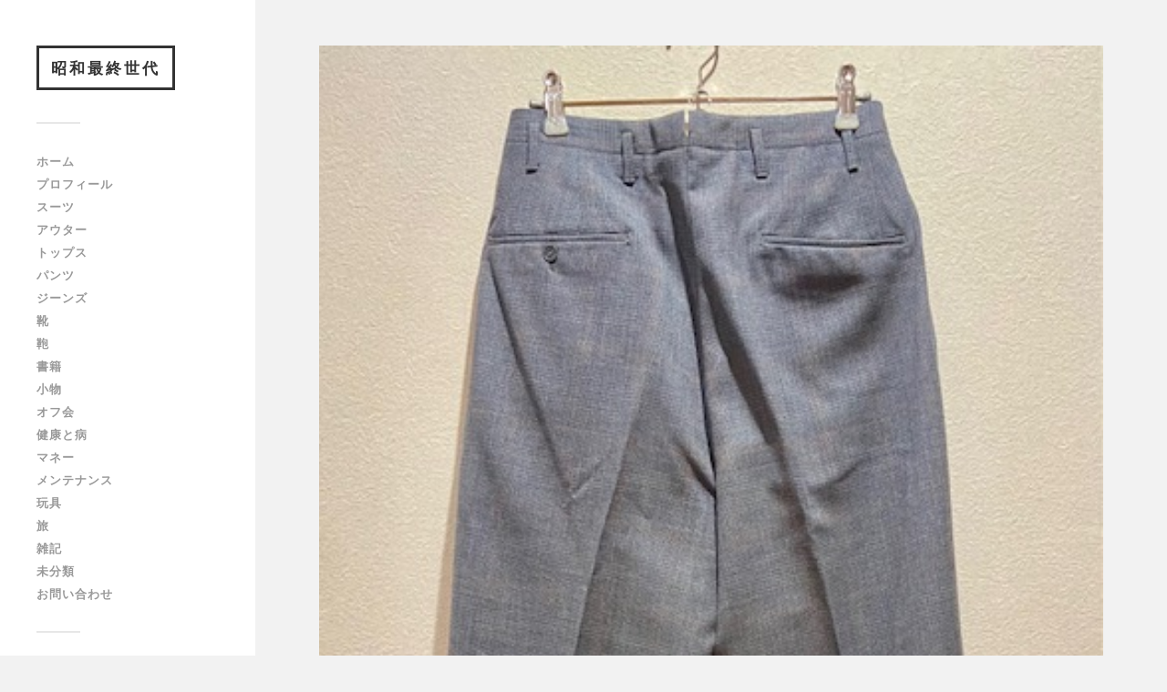

--- FILE ---
content_type: text/html; charset=UTF-8
request_url: https://ornekarne.com/2023/02/04/vintage-trousers/vintage-wool-trousers-check004/
body_size: 10800
content:
<!DOCTYPE html>

<html class="no-js" dir="ltr" lang="ja"
	prefix="og: https://ogp.me/ns#" >

	<head profile="http://gmpg.org/xfn/11">
		
		<meta http-equiv="Content-Type" content="text/html; charset=UTF-8" />
		<meta name="viewport" content="width=device-width, initial-scale=1.0, maximum-scale=1.0, user-scalable=no" >
		 
		<title>vintage-wool-trousers-check004 | 昭和最終世代</title>

		<!-- All in One SEO 4.3.4.1 - aioseo.com -->
		<meta name="robots" content="max-image-preview:large" />
		<link rel="canonical" href="https://ornekarne.com/2023/02/04/vintage-trousers/vintage-wool-trousers-check004/" />
		<meta name="generator" content="All in One SEO (AIOSEO) 4.3.4.1 " />
		<meta property="og:locale" content="ja_JP" />
		<meta property="og:site_name" content="昭和最終世代 | The Sunset Cafe" />
		<meta property="og:type" content="article" />
		<meta property="og:title" content="vintage-wool-trousers-check004 | 昭和最終世代" />
		<meta property="og:url" content="https://ornekarne.com/2023/02/04/vintage-trousers/vintage-wool-trousers-check004/" />
		<meta property="article:published_time" content="2023-01-30T08:48:04+00:00" />
		<meta property="article:modified_time" content="2023-01-30T08:48:04+00:00" />
		<meta name="twitter:card" content="summary" />
		<meta name="twitter:title" content="vintage-wool-trousers-check004 | 昭和最終世代" />
		<script type="application/ld+json" class="aioseo-schema">
			{"@context":"https:\/\/schema.org","@graph":[{"@type":"BreadcrumbList","@id":"https:\/\/ornekarne.com\/2023\/02\/04\/vintage-trousers\/vintage-wool-trousers-check004\/#breadcrumblist","itemListElement":[{"@type":"ListItem","@id":"https:\/\/ornekarne.com\/#listItem","position":1,"item":{"@type":"WebPage","@id":"https:\/\/ornekarne.com\/","name":"\u30db\u30fc\u30e0","description":"\u611b\u7528\u54c1\u3092\u7d39\u4ecb\u3057\u307e\u3059","url":"https:\/\/ornekarne.com\/"},"nextItem":"https:\/\/ornekarne.com\/2023\/02\/04\/vintage-trousers\/vintage-wool-trousers-check004\/#listItem"},{"@type":"ListItem","@id":"https:\/\/ornekarne.com\/2023\/02\/04\/vintage-trousers\/vintage-wool-trousers-check004\/#listItem","position":2,"item":{"@type":"WebPage","@id":"https:\/\/ornekarne.com\/2023\/02\/04\/vintage-trousers\/vintage-wool-trousers-check004\/","name":"vintage-wool-trousers-check004","url":"https:\/\/ornekarne.com\/2023\/02\/04\/vintage-trousers\/vintage-wool-trousers-check004\/"},"previousItem":"https:\/\/ornekarne.com\/#listItem"}]},{"@type":"ItemPage","@id":"https:\/\/ornekarne.com\/2023\/02\/04\/vintage-trousers\/vintage-wool-trousers-check004\/#itempage","url":"https:\/\/ornekarne.com\/2023\/02\/04\/vintage-trousers\/vintage-wool-trousers-check004\/","name":"vintage-wool-trousers-check004 | \u662d\u548c\u6700\u7d42\u4e16\u4ee3","inLanguage":"ja","isPartOf":{"@id":"https:\/\/ornekarne.com\/#website"},"breadcrumb":{"@id":"https:\/\/ornekarne.com\/2023\/02\/04\/vintage-trousers\/vintage-wool-trousers-check004\/#breadcrumblist"},"author":{"@id":"https:\/\/ornekarne.com\/author\/ornekarne\/#author"},"creator":{"@id":"https:\/\/ornekarne.com\/author\/ornekarne\/#author"},"datePublished":"2023-01-30T08:48:04+00:00","dateModified":"2023-01-30T08:48:04+00:00"},{"@type":"Organization","@id":"https:\/\/ornekarne.com\/#organization","name":"\u662d\u548c\u6700\u7d42\u4e16\u4ee3","url":"https:\/\/ornekarne.com\/"},{"@type":"Person","@id":"https:\/\/ornekarne.com\/author\/ornekarne\/#author","url":"https:\/\/ornekarne.com\/author\/ornekarne\/","name":"ornekarne","image":{"@type":"ImageObject","@id":"https:\/\/ornekarne.com\/2023\/02\/04\/vintage-trousers\/vintage-wool-trousers-check004\/#authorImage","url":"https:\/\/secure.gravatar.com\/avatar\/f1b95994bcc5ca64d0fa3132faf3cedc?s=96&d=mm&r=g","width":96,"height":96,"caption":"ornekarne"}},{"@type":"WebSite","@id":"https:\/\/ornekarne.com\/#website","url":"https:\/\/ornekarne.com\/","name":"\u662d\u548c\u6700\u7d42\u4e16\u4ee3","description":"The Sunset Cafe","inLanguage":"ja","publisher":{"@id":"https:\/\/ornekarne.com\/#organization"}}]}
		</script>
		<!-- All in One SEO -->

<script>document.documentElement.className = document.documentElement.className.replace("no-js","js");</script>
<link rel='dns-prefetch' href='//webfonts.xserver.jp' />
<link rel='dns-prefetch' href='//s0.wp.com' />
<link rel='dns-prefetch' href='//secure.gravatar.com' />
<link rel='dns-prefetch' href='//s.w.org' />
<link rel="alternate" type="application/rss+xml" title="昭和最終世代 &raquo; フィード" href="https://ornekarne.com/feed/" />
<link rel="alternate" type="application/rss+xml" title="昭和最終世代 &raquo; コメントフィード" href="https://ornekarne.com/comments/feed/" />
<link rel="alternate" type="application/rss+xml" title="昭和最終世代 &raquo; vintage-wool-trousers-check004 のコメントのフィード" href="https://ornekarne.com/2023/02/04/vintage-trousers/vintage-wool-trousers-check004/feed/" />
		<script type="text/javascript">
			window._wpemojiSettings = {"baseUrl":"https:\/\/s.w.org\/images\/core\/emoji\/11\/72x72\/","ext":".png","svgUrl":"https:\/\/s.w.org\/images\/core\/emoji\/11\/svg\/","svgExt":".svg","source":{"concatemoji":"https:\/\/ornekarne.com\/wp-includes\/js\/wp-emoji-release.min.js?ver=5.0.22"}};
			!function(e,a,t){var n,r,o,i=a.createElement("canvas"),p=i.getContext&&i.getContext("2d");function s(e,t){var a=String.fromCharCode;p.clearRect(0,0,i.width,i.height),p.fillText(a.apply(this,e),0,0);e=i.toDataURL();return p.clearRect(0,0,i.width,i.height),p.fillText(a.apply(this,t),0,0),e===i.toDataURL()}function c(e){var t=a.createElement("script");t.src=e,t.defer=t.type="text/javascript",a.getElementsByTagName("head")[0].appendChild(t)}for(o=Array("flag","emoji"),t.supports={everything:!0,everythingExceptFlag:!0},r=0;r<o.length;r++)t.supports[o[r]]=function(e){if(!p||!p.fillText)return!1;switch(p.textBaseline="top",p.font="600 32px Arial",e){case"flag":return s([55356,56826,55356,56819],[55356,56826,8203,55356,56819])?!1:!s([55356,57332,56128,56423,56128,56418,56128,56421,56128,56430,56128,56423,56128,56447],[55356,57332,8203,56128,56423,8203,56128,56418,8203,56128,56421,8203,56128,56430,8203,56128,56423,8203,56128,56447]);case"emoji":return!s([55358,56760,9792,65039],[55358,56760,8203,9792,65039])}return!1}(o[r]),t.supports.everything=t.supports.everything&&t.supports[o[r]],"flag"!==o[r]&&(t.supports.everythingExceptFlag=t.supports.everythingExceptFlag&&t.supports[o[r]]);t.supports.everythingExceptFlag=t.supports.everythingExceptFlag&&!t.supports.flag,t.DOMReady=!1,t.readyCallback=function(){t.DOMReady=!0},t.supports.everything||(n=function(){t.readyCallback()},a.addEventListener?(a.addEventListener("DOMContentLoaded",n,!1),e.addEventListener("load",n,!1)):(e.attachEvent("onload",n),a.attachEvent("onreadystatechange",function(){"complete"===a.readyState&&t.readyCallback()})),(n=t.source||{}).concatemoji?c(n.concatemoji):n.wpemoji&&n.twemoji&&(c(n.twemoji),c(n.wpemoji)))}(window,document,window._wpemojiSettings);
		</script>
		<style type="text/css">
img.wp-smiley,
img.emoji {
	display: inline !important;
	border: none !important;
	box-shadow: none !important;
	height: 1em !important;
	width: 1em !important;
	margin: 0 .07em !important;
	vertical-align: -0.1em !important;
	background: none !important;
	padding: 0 !important;
}
</style>
<link rel='stylesheet' id='wp-block-library-css'  href='https://ornekarne.com/wp-includes/css/dist/block-library/style.min.css?ver=5.0.22' type='text/css' media='all' />
<link rel='stylesheet' id='jetpack-email-subscribe-css'  href='https://ornekarne.com/wp-content/plugins/jetpack/modules/shortcodes/css/jetpack-email-subscribe.css?ver=1.0' type='text/css' media='all' />
<link rel='stylesheet' id='contact-form-7-css'  href='https://ornekarne.com/wp-content/plugins/contact-form-7/includes/css/styles.css?ver=5.1.6' type='text/css' media='all' />
<link rel='stylesheet' id='yyi_rinker_stylesheet-css'  href='https://ornekarne.com/wp-content/plugins/yyi-rinker/css/style.css?v=1.1.2&#038;ver=5.0.22' type='text/css' media='all' />
<link rel='stylesheet' id='amazonjs-css'  href='https://ornekarne.com/wp-content/plugins/amazonjs/css/amazonjs.css?ver=0.10' type='text/css' media='all' />
<link rel='stylesheet' id='social-logos-css'  href='https://ornekarne.com/wp-content/plugins/jetpack/_inc/social-logos/social-logos.min.css?ver=1' type='text/css' media='all' />
<link rel='stylesheet' id='jetpack_css-css'  href='https://ornekarne.com/wp-content/plugins/jetpack/css/jetpack.css?ver=6.9.4' type='text/css' media='all' />
<link crossorigin="anonymous" rel='stylesheet' id='fukasawa_googleFonts-css'  href='//fonts.googleapis.com/css?family=Lato%3A400%2C400italic%2C700%2C700italic&#038;ver=5.0.22' type='text/css' media='all' />
<link rel='stylesheet' id='fukasawa_genericons-css'  href='https://ornekarne.com/wp-content/themes/fukasawa/genericons/genericons.css?ver=5.0.22' type='text/css' media='all' />
<link rel='stylesheet' id='fukasawa_style-css'  href='https://ornekarne.com/wp-content/themes/fukasawa/style.css?ver=5.0.22' type='text/css' media='all' />
<script type='text/javascript' src='https://ornekarne.com/wp-includes/js/jquery/jquery.js?ver=1.12.4' id="jquery-core-js"></script>
<script type='text/javascript' src='https://ornekarne.com/wp-includes/js/jquery/jquery-migrate.min.js?ver=1.4.1' id="jquery-migrate-js"></script>
<script type='text/javascript'>
jQuery(document).ready(function() {
	jQuery(".cbee7912af34ddaf34aa7ef59ecc8852").click(function() {
		jQuery.post(
			"https://ornekarne.com/wp-admin/admin-ajax.php", {
				"action": "quick_adsense_onpost_ad_click",
				"quick_adsense_onpost_ad_index": jQuery(this).attr("data-index"),
				"quick_adsense_nonce": "ab6b94f3cb",
			}, function(response) { }
		);
	});
});
</script>
<script type='text/javascript'>
/* <![CDATA[ */
var related_posts_js_options = {"post_heading":"h4"};
/* ]]> */
</script>
<script type='text/javascript' src='https://ornekarne.com/wp-content/plugins/jetpack/_inc/build/related-posts/related-posts.min.js?ver=20181228' id="jetpack_related-posts-js"></script>
<script type='text/javascript' src='//webfonts.xserver.jp/js/xserver.js?ver=1.2.4' id="typesquare_std-js"></script>
<script type='text/javascript' src='https://ornekarne.com/wp-content/plugins/yyi-rinker/js/event-tracking.js?v=1.1.2' id="yyi_rinker_event_tracking_script-js"></script>
<script type='text/javascript' src='https://ornekarne.com/wp-content/themes/fukasawa/js/flexslider.js?ver=1' id="fukasawa_flexslider-js"></script>
<link rel='https://api.w.org/' href='https://ornekarne.com/wp-json/' />
<link rel="EditURI" type="application/rsd+xml" title="RSD" href="https://ornekarne.com/xmlrpc.php?rsd" />
<link rel="wlwmanifest" type="application/wlwmanifest+xml" href="https://ornekarne.com/wp-includes/wlwmanifest.xml" /> 
<meta name="generator" content="WordPress 5.0.22" />
<link rel='shortlink' href='https://wp.me/aaj3wW-1Or' />
<link rel="alternate" type="application/json+oembed" href="https://ornekarne.com/wp-json/oembed/1.0/embed?url=https%3A%2F%2Fornekarne.com%2F2023%2F02%2F04%2Fvintage-trousers%2Fvintage-wool-trousers-check004%2F" />
<link rel="alternate" type="text/xml+oembed" href="https://ornekarne.com/wp-json/oembed/1.0/embed?url=https%3A%2F%2Fornekarne.com%2F2023%2F02%2F04%2Fvintage-trousers%2Fvintage-wool-trousers-check004%2F&#038;format=xml" />
<script type="text/javascript" language="javascript">
    var vc_pid = "885500159";
</script><script type="text/javascript" src="//aml.valuecommerce.com/vcdal.js" async></script><style>
.yyi-rinker-images {
    display: flex;
    justify-content: center;
    align-items: center;
    position: relative;

}
div.yyi-rinker-image img.yyi-rinker-main-img.hidden {
    display: none;
}

.yyi-rinker-images-arrow {
    cursor: pointer;
    position: absolute;
    top: 50%;
    display: block;
    margin-top: -11px;
    opacity: 0.6;
    width: 22px;
}

.yyi-rinker-images-arrow-left{
    left: -10px;
}
.yyi-rinker-images-arrow-right{
    right: -10px;
}

.yyi-rinker-images-arrow-left.hidden {
    display: none;
}

.yyi-rinker-images-arrow-right.hidden {
    display: none;
}
div.yyi-rinker-contents.yyi-rinker-design-tate  div.yyi-rinker-box{
    flex-direction: column;
}

div.yyi-rinker-contents.yyi-rinker-design-slim div.yyi-rinker-box .yyi-rinker-links {
    flex-direction: column;
}

div.yyi-rinker-contents.yyi-rinker-design-slim div.yyi-rinker-info {
    width: 100%;
}

div.yyi-rinker-contents.yyi-rinker-design-slim .yyi-rinker-title {
    text-align: center;
}

div.yyi-rinker-contents.yyi-rinker-design-slim .yyi-rinker-links {
    text-align: center;
}
div.yyi-rinker-contents.yyi-rinker-design-slim .yyi-rinker-image {
    margin: auto;
}

div.yyi-rinker-contents.yyi-rinker-design-slim div.yyi-rinker-info ul.yyi-rinker-links li {
	align-self: stretch;
}
div.yyi-rinker-contents.yyi-rinker-design-slim div.yyi-rinker-box div.yyi-rinker-info {
	padding: 0;
}
div.yyi-rinker-contents.yyi-rinker-design-slim div.yyi-rinker-box {
	flex-direction: column;
	padding: 14px 5px 0;
}

.yyi-rinker-design-slim div.yyi-rinker-box div.yyi-rinker-info {
	text-align: center;
}

.yyi-rinker-design-slim div.price-box span.price {
	display: block;
}

div.yyi-rinker-contents.yyi-rinker-design-slim div.yyi-rinker-info div.yyi-rinker-title a{
	font-size:16px;
}

div.yyi-rinker-contents.yyi-rinker-design-slim ul.yyi-rinker-links li.amazonkindlelink:before,  div.yyi-rinker-contents.yyi-rinker-design-slim ul.yyi-rinker-links li.amazonlink:before,  div.yyi-rinker-contents.yyi-rinker-design-slim ul.yyi-rinker-links li.rakutenlink:before,  div.yyi-rinker-contents.yyi-rinker-design-slim ul.yyi-rinker-links li.yahoolink:before {
	font-size:12px;
}

div.yyi-rinker-contents.yyi-rinker-design-slim ul.yyi-rinker-links li a {
	font-size: 13px;
}
.entry-content ul.yyi-rinker-links li {
	padding: 0;
}

				</style>
<link rel='dns-prefetch' href='//v0.wordpress.com'/>
<style type='text/css'>img#wpstats{display:none}</style><!-- Customizer CSS --><style type="text/css"></style><!--/Customizer CSS--><!-- この URL で利用できる AMP HTML バージョンはありません。 -->			<style type="text/css">
				html:not( .jetpack-lazy-images-js-enabled ) .jetpack-lazy-image {
					display: none;
				}
			</style>
			<script>
				document.documentElement.classList.add(
					'jetpack-lazy-images-js-enabled'
				);
			</script>
		<link rel="icon" href="https://ornekarne.com/wp-content/uploads/2018/10/cropped-alden005-32x32.jpg" sizes="32x32" />
<link rel="icon" href="https://ornekarne.com/wp-content/uploads/2018/10/cropped-alden005-192x192.jpg" sizes="192x192" />
<link rel="apple-touch-icon-precomposed" href="https://ornekarne.com/wp-content/uploads/2018/10/cropped-alden005-180x180.jpg" />
<meta name="msapplication-TileImage" content="https://ornekarne.com/wp-content/uploads/2018/10/cropped-alden005-270x270.jpg" />
<script async src="//pagead2.googlesyndication.com/pagead/js/adsbygoogle.js"></script>
<script>
  (adsbygoogle = window.adsbygoogle || []).push({
    google_ad_client: "ca-pub-6217687779641468",
    enable_page_level_ads: true
  });
</script>	
		<!-- Global site tag (gtag.js) - Google Analytics -->
<script async src="https://www.googletagmanager.com/gtag/js?id=UA-149615629-1"></script>
<script>
  window.dataLayer = window.dataLayer || [];
  function gtag(){dataLayer.push(arguments);}
  gtag('js', new Date());

  gtag('config', 'UA-149615629-1');
</script>

	</head>
	
	<body class="attachment attachment-template-default single single-attachment postid-6971 attachmentid-6971 attachment-jpeg wp-is-not-mobile">
	
		<div class="mobile-navigation">
	
			<ul class="mobile-menu">
						
				<li id="menu-item-807" class="menu-item menu-item-type-custom menu-item-object-custom menu-item-home menu-item-807"><a href="https://ornekarne.com/">ホーム</a></li>
<li id="menu-item-808" class="menu-item menu-item-type-post_type menu-item-object-page menu-item-808"><a href="https://ornekarne.com/profile/">プロフィール</a></li>
<li id="menu-item-2192" class="menu-item menu-item-type-taxonomy menu-item-object-category menu-item-2192"><a href="https://ornekarne.com/category/%e3%82%b9%e3%83%bc%e3%83%84/">スーツ</a></li>
<li id="menu-item-811" class="menu-item menu-item-type-taxonomy menu-item-object-category menu-item-811"><a href="https://ornekarne.com/category/jacket/">アウター</a></li>
<li id="menu-item-813" class="menu-item menu-item-type-taxonomy menu-item-object-category menu-item-813"><a href="https://ornekarne.com/category/%e3%83%88%e3%83%83%e3%83%97%e3%82%b9/">トップス</a></li>
<li id="menu-item-814" class="menu-item menu-item-type-taxonomy menu-item-object-category menu-item-814"><a href="https://ornekarne.com/category/trousers/">パンツ</a></li>
<li id="menu-item-812" class="menu-item menu-item-type-taxonomy menu-item-object-category menu-item-812"><a href="https://ornekarne.com/category/jeans/">ジーンズ</a></li>
<li id="menu-item-821" class="menu-item menu-item-type-taxonomy menu-item-object-category menu-item-821"><a href="https://ornekarne.com/category/%e9%9d%b4/">靴</a></li>
<li id="menu-item-823" class="menu-item menu-item-type-taxonomy menu-item-object-category menu-item-823"><a href="https://ornekarne.com/category/bag/">鞄</a></li>
<li id="menu-item-819" class="menu-item menu-item-type-taxonomy menu-item-object-category menu-item-819"><a href="https://ornekarne.com/category/%e6%9b%b8%e7%b1%8d/">書籍</a></li>
<li id="menu-item-817" class="menu-item menu-item-type-taxonomy menu-item-object-category menu-item-817"><a href="https://ornekarne.com/category/%e5%b0%8f%e7%89%a9/">小物</a></li>
<li id="menu-item-2191" class="menu-item menu-item-type-taxonomy menu-item-object-category menu-item-2191"><a href="https://ornekarne.com/category/%e3%82%aa%e3%83%95%e4%bc%9a/">オフ会</a></li>
<li id="menu-item-1711" class="menu-item menu-item-type-taxonomy menu-item-object-category menu-item-1711"><a href="https://ornekarne.com/category/%e5%81%a5%e5%ba%b7%e3%81%a8%e7%97%85/">健康と病</a></li>
<li id="menu-item-815" class="menu-item menu-item-type-taxonomy menu-item-object-category menu-item-815"><a href="https://ornekarne.com/category/%e3%83%9e%e3%83%8d%e3%83%bc/">マネー</a></li>
<li id="menu-item-816" class="menu-item menu-item-type-taxonomy menu-item-object-category menu-item-816"><a href="https://ornekarne.com/category/%e3%83%a1%e3%83%b3%e3%83%86%e3%83%8a%e3%83%b3%e3%82%b9/">メンテナンス</a></li>
<li id="menu-item-844" class="menu-item menu-item-type-taxonomy menu-item-object-category menu-item-844"><a href="https://ornekarne.com/category/%e7%8e%a9%e5%85%b7/">玩具</a></li>
<li id="menu-item-818" class="menu-item menu-item-type-taxonomy menu-item-object-category menu-item-818"><a href="https://ornekarne.com/category/%e6%97%85/">旅</a></li>
<li id="menu-item-2237" class="menu-item menu-item-type-taxonomy menu-item-object-category menu-item-2237"><a href="https://ornekarne.com/category/%e9%9b%91%e8%a8%98/">雑記</a></li>
<li id="menu-item-820" class="menu-item menu-item-type-taxonomy menu-item-object-category menu-item-820"><a href="https://ornekarne.com/category/%e6%9c%aa%e5%88%86%e9%a1%9e/">未分類</a></li>
<li id="menu-item-2197" class="menu-item menu-item-type-post_type menu-item-object-page menu-item-2197"><a href="https://ornekarne.com/contact/">お問い合わせ</a></li>
				
			 </ul>
		 
		</div><!-- .mobile-navigation -->
	
		<div class="sidebar">
		
					
				<h2 class="blog-title">
					<a href="https://ornekarne.com" title="昭和最終世代 &mdash; The Sunset Cafe" rel="home">昭和最終世代</a>
				</h2>
				
						
			<a class="nav-toggle hidden" title="ナビゲーションを表示するにはクリック" href="#">
			
				<div class="bars">
				
					<div class="bar"></div>
					<div class="bar"></div>
					<div class="bar"></div>
					
					<div class="clear"></div>
				
				</div>
				
				<p>
					<span class="menu">メニュー</span>
					<span class="close">閉じる</span>
				</p>
			
			</a>
			
				<ul class="main-menu">

					<li class="menu-item menu-item-type-custom menu-item-object-custom menu-item-home menu-item-807"><a href="https://ornekarne.com/">ホーム</a></li>
<li class="menu-item menu-item-type-post_type menu-item-object-page menu-item-808"><a href="https://ornekarne.com/profile/">プロフィール</a></li>
<li class="menu-item menu-item-type-taxonomy menu-item-object-category menu-item-2192"><a href="https://ornekarne.com/category/%e3%82%b9%e3%83%bc%e3%83%84/">スーツ</a></li>
<li class="menu-item menu-item-type-taxonomy menu-item-object-category menu-item-811"><a href="https://ornekarne.com/category/jacket/">アウター</a></li>
<li class="menu-item menu-item-type-taxonomy menu-item-object-category menu-item-813"><a href="https://ornekarne.com/category/%e3%83%88%e3%83%83%e3%83%97%e3%82%b9/">トップス</a></li>
<li class="menu-item menu-item-type-taxonomy menu-item-object-category menu-item-814"><a href="https://ornekarne.com/category/trousers/">パンツ</a></li>
<li class="menu-item menu-item-type-taxonomy menu-item-object-category menu-item-812"><a href="https://ornekarne.com/category/jeans/">ジーンズ</a></li>
<li class="menu-item menu-item-type-taxonomy menu-item-object-category menu-item-821"><a href="https://ornekarne.com/category/%e9%9d%b4/">靴</a></li>
<li class="menu-item menu-item-type-taxonomy menu-item-object-category menu-item-823"><a href="https://ornekarne.com/category/bag/">鞄</a></li>
<li class="menu-item menu-item-type-taxonomy menu-item-object-category menu-item-819"><a href="https://ornekarne.com/category/%e6%9b%b8%e7%b1%8d/">書籍</a></li>
<li class="menu-item menu-item-type-taxonomy menu-item-object-category menu-item-817"><a href="https://ornekarne.com/category/%e5%b0%8f%e7%89%a9/">小物</a></li>
<li class="menu-item menu-item-type-taxonomy menu-item-object-category menu-item-2191"><a href="https://ornekarne.com/category/%e3%82%aa%e3%83%95%e4%bc%9a/">オフ会</a></li>
<li class="menu-item menu-item-type-taxonomy menu-item-object-category menu-item-1711"><a href="https://ornekarne.com/category/%e5%81%a5%e5%ba%b7%e3%81%a8%e7%97%85/">健康と病</a></li>
<li class="menu-item menu-item-type-taxonomy menu-item-object-category menu-item-815"><a href="https://ornekarne.com/category/%e3%83%9e%e3%83%8d%e3%83%bc/">マネー</a></li>
<li class="menu-item menu-item-type-taxonomy menu-item-object-category menu-item-816"><a href="https://ornekarne.com/category/%e3%83%a1%e3%83%b3%e3%83%86%e3%83%8a%e3%83%b3%e3%82%b9/">メンテナンス</a></li>
<li class="menu-item menu-item-type-taxonomy menu-item-object-category menu-item-844"><a href="https://ornekarne.com/category/%e7%8e%a9%e5%85%b7/">玩具</a></li>
<li class="menu-item menu-item-type-taxonomy menu-item-object-category menu-item-818"><a href="https://ornekarne.com/category/%e6%97%85/">旅</a></li>
<li class="menu-item menu-item-type-taxonomy menu-item-object-category menu-item-2237"><a href="https://ornekarne.com/category/%e9%9b%91%e8%a8%98/">雑記</a></li>
<li class="menu-item menu-item-type-taxonomy menu-item-object-category menu-item-820"><a href="https://ornekarne.com/category/%e6%9c%aa%e5%88%86%e9%a1%9e/">未分類</a></li>
<li class="menu-item menu-item-type-post_type menu-item-object-page menu-item-2197"><a href="https://ornekarne.com/contact/">お問い合わせ</a></li>

				</ul>

				
					<div class="widgets">

						<div class="widget widget_search"><div class="widget-content"><form method="get" class="search-form" id="search-form" action="https://ornekarne.com/">
	<input type="search" class="search-field" placeholder="検索フォーム" name="s" id="s" /> 
	<a id="searchsubmit" class="search-button" onclick="document.getElementById('search-form').submit(); return false;"><div class="genericon genericon-search"></div></a>
</form></div><div class="clear"></div></div><div class="widget widget_archive"><div class="widget-content"><h3 class="widget-title">アーカイブ</h3>		<ul>
			<li><a href='https://ornekarne.com/2026/01/'>2026年1月</a></li>
	<li><a href='https://ornekarne.com/2025/12/'>2025年12月</a></li>
	<li><a href='https://ornekarne.com/2025/11/'>2025年11月</a></li>
	<li><a href='https://ornekarne.com/2025/10/'>2025年10月</a></li>
	<li><a href='https://ornekarne.com/2025/09/'>2025年9月</a></li>
	<li><a href='https://ornekarne.com/2025/08/'>2025年8月</a></li>
	<li><a href='https://ornekarne.com/2025/05/'>2025年5月</a></li>
	<li><a href='https://ornekarne.com/2025/04/'>2025年4月</a></li>
	<li><a href='https://ornekarne.com/2025/02/'>2025年2月</a></li>
	<li><a href='https://ornekarne.com/2025/01/'>2025年1月</a></li>
	<li><a href='https://ornekarne.com/2024/12/'>2024年12月</a></li>
	<li><a href='https://ornekarne.com/2024/11/'>2024年11月</a></li>
	<li><a href='https://ornekarne.com/2024/10/'>2024年10月</a></li>
	<li><a href='https://ornekarne.com/2024/09/'>2024年9月</a></li>
	<li><a href='https://ornekarne.com/2024/08/'>2024年8月</a></li>
	<li><a href='https://ornekarne.com/2024/07/'>2024年7月</a></li>
	<li><a href='https://ornekarne.com/2024/06/'>2024年6月</a></li>
	<li><a href='https://ornekarne.com/2024/05/'>2024年5月</a></li>
	<li><a href='https://ornekarne.com/2024/04/'>2024年4月</a></li>
	<li><a href='https://ornekarne.com/2024/03/'>2024年3月</a></li>
	<li><a href='https://ornekarne.com/2024/02/'>2024年2月</a></li>
	<li><a href='https://ornekarne.com/2024/01/'>2024年1月</a></li>
	<li><a href='https://ornekarne.com/2023/12/'>2023年12月</a></li>
	<li><a href='https://ornekarne.com/2023/11/'>2023年11月</a></li>
	<li><a href='https://ornekarne.com/2023/10/'>2023年10月</a></li>
	<li><a href='https://ornekarne.com/2023/09/'>2023年9月</a></li>
	<li><a href='https://ornekarne.com/2023/08/'>2023年8月</a></li>
	<li><a href='https://ornekarne.com/2023/07/'>2023年7月</a></li>
	<li><a href='https://ornekarne.com/2023/06/'>2023年6月</a></li>
	<li><a href='https://ornekarne.com/2023/05/'>2023年5月</a></li>
	<li><a href='https://ornekarne.com/2023/04/'>2023年4月</a></li>
	<li><a href='https://ornekarne.com/2023/03/'>2023年3月</a></li>
	<li><a href='https://ornekarne.com/2023/02/'>2023年2月</a></li>
	<li><a href='https://ornekarne.com/2023/01/'>2023年1月</a></li>
	<li><a href='https://ornekarne.com/2022/12/'>2022年12月</a></li>
	<li><a href='https://ornekarne.com/2022/11/'>2022年11月</a></li>
	<li><a href='https://ornekarne.com/2022/10/'>2022年10月</a></li>
	<li><a href='https://ornekarne.com/2022/09/'>2022年9月</a></li>
	<li><a href='https://ornekarne.com/2022/08/'>2022年8月</a></li>
	<li><a href='https://ornekarne.com/2022/07/'>2022年7月</a></li>
	<li><a href='https://ornekarne.com/2022/06/'>2022年6月</a></li>
	<li><a href='https://ornekarne.com/2022/05/'>2022年5月</a></li>
	<li><a href='https://ornekarne.com/2022/04/'>2022年4月</a></li>
	<li><a href='https://ornekarne.com/2022/03/'>2022年3月</a></li>
	<li><a href='https://ornekarne.com/2022/02/'>2022年2月</a></li>
	<li><a href='https://ornekarne.com/2022/01/'>2022年1月</a></li>
	<li><a href='https://ornekarne.com/2021/12/'>2021年12月</a></li>
	<li><a href='https://ornekarne.com/2021/11/'>2021年11月</a></li>
	<li><a href='https://ornekarne.com/2021/10/'>2021年10月</a></li>
	<li><a href='https://ornekarne.com/2021/09/'>2021年9月</a></li>
	<li><a href='https://ornekarne.com/2021/08/'>2021年8月</a></li>
	<li><a href='https://ornekarne.com/2021/07/'>2021年7月</a></li>
	<li><a href='https://ornekarne.com/2021/06/'>2021年6月</a></li>
	<li><a href='https://ornekarne.com/2021/05/'>2021年5月</a></li>
	<li><a href='https://ornekarne.com/2021/04/'>2021年4月</a></li>
	<li><a href='https://ornekarne.com/2021/03/'>2021年3月</a></li>
	<li><a href='https://ornekarne.com/2021/02/'>2021年2月</a></li>
	<li><a href='https://ornekarne.com/2021/01/'>2021年1月</a></li>
	<li><a href='https://ornekarne.com/2020/12/'>2020年12月</a></li>
	<li><a href='https://ornekarne.com/2020/11/'>2020年11月</a></li>
	<li><a href='https://ornekarne.com/2020/10/'>2020年10月</a></li>
	<li><a href='https://ornekarne.com/2020/09/'>2020年9月</a></li>
	<li><a href='https://ornekarne.com/2020/08/'>2020年8月</a></li>
	<li><a href='https://ornekarne.com/2020/07/'>2020年7月</a></li>
	<li><a href='https://ornekarne.com/2020/06/'>2020年6月</a></li>
	<li><a href='https://ornekarne.com/2020/05/'>2020年5月</a></li>
	<li><a href='https://ornekarne.com/2020/04/'>2020年4月</a></li>
	<li><a href='https://ornekarne.com/2020/03/'>2020年3月</a></li>
	<li><a href='https://ornekarne.com/2020/02/'>2020年2月</a></li>
	<li><a href='https://ornekarne.com/2020/01/'>2020年1月</a></li>
	<li><a href='https://ornekarne.com/2019/12/'>2019年12月</a></li>
	<li><a href='https://ornekarne.com/2019/11/'>2019年11月</a></li>
	<li><a href='https://ornekarne.com/2019/10/'>2019年10月</a></li>
	<li><a href='https://ornekarne.com/2019/09/'>2019年9月</a></li>
	<li><a href='https://ornekarne.com/2019/08/'>2019年8月</a></li>
	<li><a href='https://ornekarne.com/2019/07/'>2019年7月</a></li>
	<li><a href='https://ornekarne.com/2019/06/'>2019年6月</a></li>
	<li><a href='https://ornekarne.com/2019/05/'>2019年5月</a></li>
	<li><a href='https://ornekarne.com/2019/04/'>2019年4月</a></li>
	<li><a href='https://ornekarne.com/2019/03/'>2019年3月</a></li>
	<li><a href='https://ornekarne.com/2019/02/'>2019年2月</a></li>
	<li><a href='https://ornekarne.com/2019/01/'>2019年1月</a></li>
	<li><a href='https://ornekarne.com/2018/12/'>2018年12月</a></li>
	<li><a href='https://ornekarne.com/2018/11/'>2018年11月</a></li>
	<li><a href='https://ornekarne.com/2018/10/'>2018年10月</a></li>
	<li><a href='https://ornekarne.com/2018/09/'>2018年9月</a></li>
		</ul>
		</div><div class="clear"></div></div><div class="widget widget_tag_cloud"><div class="widget-content"><h3 class="widget-title">タグ</h3><div class="tagcloud"><a href="https://ornekarne.com/tag/alden/" class="tag-cloud-link tag-link-6 tag-link-position-1" style="font-size: 9.8617021276596pt;" aria-label="Alden (8個の項目)">Alden</a>
<a href="https://ornekarne.com/tag/barbour/" class="tag-cloud-link tag-link-44 tag-link-position-2" style="font-size: 12.617021276596pt;" aria-label="Barbour (20個の項目)">Barbour</a>
<a href="https://ornekarne.com/tag/beams/" class="tag-cloud-link tag-link-213 tag-link-position-3" style="font-size: 9.1170212765957pt;" aria-label="BEAMS (6個の項目)">BEAMS</a>
<a href="https://ornekarne.com/tag/bespoke/" class="tag-cloud-link tag-link-41 tag-link-position-4" style="font-size: 10.234042553191pt;" aria-label="BESPOKE (9個の項目)">BESPOKE</a>
<a href="https://ornekarne.com/tag/brooks-brothers/" class="tag-cloud-link tag-link-121 tag-link-position-5" style="font-size: 9.8617021276596pt;" aria-label="BROOKS BROTHERS (8個の項目)">BROOKS BROTHERS</a>
<a href="https://ornekarne.com/tag/browns-beach-jacket/" class="tag-cloud-link tag-link-182 tag-link-position-6" style="font-size: 8.5957446808511pt;" aria-label="Brown&#039;s BEACH JACKET (5個の項目)">Brown&#039;s BEACH JACKET</a>
<a href="https://ornekarne.com/tag/carhartt/" class="tag-cloud-link tag-link-151 tag-link-position-7" style="font-size: 9.1170212765957pt;" aria-label="Carhartt (6個の項目)">Carhartt</a>
<a href="https://ornekarne.com/tag/cellerini/" class="tag-cloud-link tag-link-91 tag-link-position-8" style="font-size: 8.5957446808511pt;" aria-label="CELLERINI (5個の項目)">CELLERINI</a>
<a href="https://ornekarne.com/tag/ebay/" class="tag-cloud-link tag-link-102 tag-link-position-9" style="font-size: 14.031914893617pt;" aria-label="eBay (31個の項目)">eBay</a>
<a href="https://ornekarne.com/tag/freewheelers/" class="tag-cloud-link tag-link-186 tag-link-position-10" style="font-size: 8.5957446808511pt;" aria-label="FREEWHEELERS (5個の項目)">FREEWHEELERS</a>
<a href="https://ornekarne.com/tag/hercules/" class="tag-cloud-link tag-link-176 tag-link-position-11" style="font-size: 9.1170212765957pt;" aria-label="HERCULES (6個の項目)">HERCULES</a>
<a href="https://ornekarne.com/tag/hermes/" class="tag-cloud-link tag-link-212 tag-link-position-12" style="font-size: 11.946808510638pt;" aria-label="Hermès (16個の項目)">Hermès</a>
<a href="https://ornekarne.com/tag/himel-bros/" class="tag-cloud-link tag-link-18 tag-link-position-13" style="font-size: 9.4893617021277pt;" aria-label="Himel Bros (7個の項目)">Himel Bros</a>
<a href="https://ornekarne.com/tag/ideco/" class="tag-cloud-link tag-link-65 tag-link-position-14" style="font-size: 9.8617021276596pt;" aria-label="iDeCo (8個の項目)">iDeCo</a>
<a href="https://ornekarne.com/tag/j-c-penney/" class="tag-cloud-link tag-link-181 tag-link-position-15" style="font-size: 9.4893617021277pt;" aria-label="J.C.PENNEY (7個の項目)">J.C.PENNEY</a>
<a href="https://ornekarne.com/tag/j-m-weston/" class="tag-cloud-link tag-link-105 tag-link-position-16" style="font-size: 10.531914893617pt;" aria-label="J.M.WESTON (10個の項目)">J.M.WESTON</a>
<a href="https://ornekarne.com/tag/l-l-bean/" class="tag-cloud-link tag-link-55 tag-link-position-17" style="font-size: 11.351063829787pt;" aria-label="L.L.Bean (13個の項目)">L.L.Bean</a>
<a href="https://ornekarne.com/tag/lee/" class="tag-cloud-link tag-link-70 tag-link-position-18" style="font-size: 11.723404255319pt;" aria-label="Lee (15個の項目)">Lee</a>
<a href="https://ornekarne.com/tag/levis/" class="tag-cloud-link tag-link-23 tag-link-position-19" style="font-size: 16.265957446809pt;" aria-label="LEVIS (64個の項目)">LEVIS</a>
<a href="https://ornekarne.com/tag/military/" class="tag-cloud-link tag-link-35 tag-link-position-20" style="font-size: 16.936170212766pt;" aria-label="military (78個の項目)">military</a>
<a href="https://ornekarne.com/tag/new-balance/" class="tag-cloud-link tag-link-46 tag-link-position-21" style="font-size: 9.8617021276596pt;" aria-label="NEW BALANCE (8個の項目)">NEW BALANCE</a>
<a href="https://ornekarne.com/tag/nike/" class="tag-cloud-link tag-link-93 tag-link-position-22" style="font-size: 9.8617021276596pt;" aria-label="NIKE (8個の項目)">NIKE</a>
<a href="https://ornekarne.com/tag/patagonia/" class="tag-cloud-link tag-link-10 tag-link-position-23" style="font-size: 9.1170212765957pt;" aria-label="Patagonia (6個の項目)">Patagonia</a>
<a href="https://ornekarne.com/tag/rolex/" class="tag-cloud-link tag-link-96 tag-link-position-24" style="font-size: 9.1170212765957pt;" aria-label="ROLEX (6個の項目)">ROLEX</a>
<a href="https://ornekarne.com/tag/rrl/" class="tag-cloud-link tag-link-222 tag-link-position-25" style="font-size: 8.5957446808511pt;" aria-label="RRL (5個の項目)">RRL</a>
<a href="https://ornekarne.com/tag/sears/" class="tag-cloud-link tag-link-172 tag-link-position-26" style="font-size: 9.8617021276596pt;" aria-label="SEARS (8個の項目)">SEARS</a>
<a href="https://ornekarne.com/tag/snkrs/" class="tag-cloud-link tag-link-94 tag-link-position-27" style="font-size: 9.1170212765957pt;" aria-label="SNKRS (6個の項目)">SNKRS</a>
<a href="https://ornekarne.com/tag/the-real-mccoys/" class="tag-cloud-link tag-link-144 tag-link-position-28" style="font-size: 9.4893617021277pt;" aria-label="THE REAL McCOY&#039;S (7個の項目)">THE REAL McCOY&#039;S</a>
<a href="https://ornekarne.com/tag/uniqlo/" class="tag-cloud-link tag-link-57 tag-link-position-29" style="font-size: 11.053191489362pt;" aria-label="UNIQLO (12個の項目)">UNIQLO</a>
<a href="https://ornekarne.com/tag/united-arrows/" class="tag-cloud-link tag-link-149 tag-link-position-30" style="font-size: 9.1170212765957pt;" aria-label="UNITED ARROWS (6個の項目)">UNITED ARROWS</a>
<a href="https://ornekarne.com/tag/vintage/" class="tag-cloud-link tag-link-31 tag-link-position-31" style="font-size: 21.478723404255pt;" aria-label="Vintage (321個の項目)">Vintage</a>
<a href="https://ornekarne.com/tag/woolrich/" class="tag-cloud-link tag-link-25 tag-link-position-32" style="font-size: 9.8617021276596pt;" aria-label="WOOLRICH (8個の項目)">WOOLRICH</a>
<a href="https://ornekarne.com/tag/%e3%81%8a%e5%b0%8f%e9%81%a3%e3%81%84/" class="tag-cloud-link tag-link-12 tag-link-position-33" style="font-size: 8pt;" aria-label="お小遣い (4個の項目)">お小遣い</a>
<a href="https://ornekarne.com/tag/%e3%81%b5%e3%82%8b%e3%81%95%e3%81%a8%e7%b4%8d%e7%a8%8e/" class="tag-cloud-link tag-link-19 tag-link-position-34" style="font-size: 11.946808510638pt;" aria-label="ふるさと納税 (16個の項目)">ふるさと納税</a>
<a href="https://ornekarne.com/tag/%e3%83%87%e3%82%a3%e3%82%ba%e3%83%8b%e3%83%bc%e3%83%aa%e3%82%be%e3%83%bc%e3%83%88/" class="tag-cloud-link tag-link-14 tag-link-position-35" style="font-size: 11.574468085106pt;" aria-label="ディズニーリゾート (14個の項目)">ディズニーリゾート</a>
<a href="https://ornekarne.com/tag/%e3%83%96%e3%83%a9%e3%82%a4%e3%82%b9%e3%83%a9%e3%83%b3%e3%82%ba/" class="tag-cloud-link tag-link-30 tag-link-position-36" style="font-size: 8pt;" aria-label="ブライスランズ (4個の項目)">ブライスランズ</a>
<a href="https://ornekarne.com/tag/%e3%83%9e%e3%83%8d%e3%83%bc/" class="tag-cloud-link tag-link-13 tag-link-position-37" style="font-size: 13.436170212766pt;" aria-label="マネー (26個の項目)">マネー</a>
<a href="https://ornekarne.com/tag/%e3%83%a1%e3%83%b3%e3%83%86%e3%83%8a%e3%83%b3%e3%82%b9/" class="tag-cloud-link tag-link-27 tag-link-position-38" style="font-size: 8.5957446808511pt;" aria-label="メンテナンス (5個の項目)">メンテナンス</a>
<a href="https://ornekarne.com/tag/%e5%80%8b%e4%ba%ba%e8%bc%b8%e5%85%a5/" class="tag-cloud-link tag-link-88 tag-link-position-39" style="font-size: 10.531914893617pt;" aria-label="個人輸入 (10個の項目)">個人輸入</a>
<a href="https://ornekarne.com/tag/%e5%86%86%e5%bd%a2%e8%84%b1%e6%af%9b%e7%97%87/" class="tag-cloud-link tag-link-107 tag-link-position-40" style="font-size: 14.031914893617pt;" aria-label="円形脱毛症 (31個の項目)">円形脱毛症</a>
<a href="https://ornekarne.com/tag/%e5%a4%a7%e6%b1%9f%e6%b4%8b%e6%9c%8d%e5%ba%97/" class="tag-cloud-link tag-link-67 tag-link-position-41" style="font-size: 11.723404255319pt;" aria-label="大江洋服店 (15個の項目)">大江洋服店</a>
<a href="https://ornekarne.com/tag/%e6%84%9b%e7%94%a8%e5%93%81/" class="tag-cloud-link tag-link-7 tag-link-position-42" style="font-size: 22pt;" aria-label="愛用品 (376個の項目)">愛用品</a>
<a href="https://ornekarne.com/tag/%e6%ac%b2%e3%81%97%e3%81%84%e3%83%a2%e3%83%8e/" class="tag-cloud-link tag-link-124 tag-link-position-43" style="font-size: 9.8617021276596pt;" aria-label="欲しいモノ (8個の項目)">欲しいモノ</a>
<a href="https://ornekarne.com/tag/%e6%b4%97%e5%89%a4/" class="tag-cloud-link tag-link-28 tag-link-position-44" style="font-size: 8.5957446808511pt;" aria-label="洗剤 (5個の項目)">洗剤</a>
<a href="https://ornekarne.com/tag/%e8%a5%bf%e3%81%ae%e7%88%86%e8%b2%b7%e3%81%84%e7%8e%8b/" class="tag-cloud-link tag-link-159 tag-link-position-45" style="font-size: 11.723404255319pt;" aria-label="西の爆買い王 (15個の項目)">西の爆買い王</a></div>
</div><div class="clear"></div></div>
					</div>

				
				<div class="credits">

					<p>&copy; 2026 <a href="https://ornekarne.com/">昭和最終世代</a>.</p>
					<p>Powered by  <a href="http://www.wordpress.org">WordPress</a>.</p>
					<p>テーマの著者 <a href="http://www.andersnoren.se">Anders Nor&eacute;n</a>.</p>

				</div>

				<div class="clear"></div>
							
		</div><!-- .sidebar -->
	
		<div class="wrapper" id="wrapper">
<div class="content thin">
											        
		
		<div id="post-6971" class="single post post-6971 attachment type-attachment status-inherit hentry">
				
			<div class="featured-media">

				<img width="395" height="640" src="https://ornekarne.com/wp-content/uploads/2023/01/vintage-wool-trousers-check004.jpeg" class="attachment-post-image size-post-image jetpack-lazy-image" alt="" data-attachment-id="6971" data-permalink="https://ornekarne.com/2023/02/04/vintage-trousers/vintage-wool-trousers-check004/" data-orig-file="https://ornekarne.com/wp-content/uploads/2023/01/vintage-wool-trousers-check004.jpeg" data-orig-size="395,640" data-comments-opened="1" data-image-meta="{&quot;aperture&quot;:&quot;0&quot;,&quot;credit&quot;:&quot;&quot;,&quot;camera&quot;:&quot;&quot;,&quot;caption&quot;:&quot;&quot;,&quot;created_timestamp&quot;:&quot;0&quot;,&quot;copyright&quot;:&quot;&quot;,&quot;focal_length&quot;:&quot;0&quot;,&quot;iso&quot;:&quot;0&quot;,&quot;shutter_speed&quot;:&quot;0&quot;,&quot;title&quot;:&quot;&quot;,&quot;orientation&quot;:&quot;1&quot;}" data-image-title="vintage-wool-trousers-check004" data-image-description="" data-medium-file="https://ornekarne.com/wp-content/uploads/2023/01/vintage-wool-trousers-check004-185x300.jpeg" data-large-file="https://ornekarne.com/wp-content/uploads/2023/01/vintage-wool-trousers-check004.jpeg" data-lazy-srcset="https://ornekarne.com/wp-content/uploads/2023/01/vintage-wool-trousers-check004.jpeg 395w, https://ornekarne.com/wp-content/uploads/2023/01/vintage-wool-trousers-check004-185x300.jpeg 185w" data-lazy-sizes="(max-width: 395px) 100vw, 395px" data-lazy-src="https://ornekarne.com/wp-content/uploads/2023/01/vintage-wool-trousers-check004.jpeg?is-pending-load=1" srcset="[data-uri]" />				
			</div>
			
			<div class="post-inner">
			
				<div class="post-header">
				
					<h2 class="post-title">vintage-wool-trousers-check004.jpeg</h2>
				
				</div><!-- .post-header -->
				
								
				<div class="post-meta-bottom">
				
					<ul>
						<li>アップロード: <a href="https://ornekarne.com/author/ornekarne/" title="ornekarne の投稿" rel="author">ornekarne</a></p>
						<li class="post-date"><a href="https://ornekarne.com/2023/02/04/vintage-trousers/vintage-wool-trousers-check004/">2023年1月30日</a></li>
						
												<li>ピクセル数: 395x640 px</li>
					</ul>
					
					<div class="clear"></div>
				
				</div><!-- .post-meta-bottom -->
				
			</div><!-- .post-inner -->
			
			<div class="respond-container">	<div id="respond" class="comment-respond">
		<h3 id="reply-title" class="comment-reply-title">コメントを残す <small><a rel="nofollow" id="cancel-comment-reply-link" href="/2023/02/04/vintage-trousers/vintage-wool-trousers-check004/#respond" style="display:none;">コメントをキャンセル</a></small></h3>			<form action="https://ornekarne.com/wp-comments-post.php" method="post" id="commentform" class="comment-form">
				<p class="comment-notes"><span id="email-notes">メールアドレスが公開されることはありません。</span> <span class="required">*</span> が付いている欄は必須項目です</p><p class="comment-form-comment"><label for="comment">コメント</label> <textarea id="comment" name="comment" cols="45" rows="8" maxlength="65525" required="required"></textarea></p><p class="comment-form-author"><label for="author">名前 <span class="required">*</span></label> <input id="author" name="author" type="text" value="" size="30" maxlength="245" required='required' /></p>
<p class="comment-form-email"><label for="email">メール <span class="required">*</span></label> <input id="email" name="email" type="text" value="" size="30" maxlength="100" aria-describedby="email-notes" required='required' /></p>
<p class="comment-form-url"><label for="url">サイト</label> <input id="url" name="url" type="text" value="" size="30" maxlength="200" /></p>
<p class="comment-subscription-form"><input type="checkbox" name="subscribe_blog" id="subscribe_blog" value="subscribe" style="width: auto; -moz-appearance: checkbox; -webkit-appearance: checkbox;" /> <label class="subscribe-label" id="subscribe-blog-label" for="subscribe_blog">新しい投稿をメールで受け取る</label></p><p class="form-submit"><input name="submit" type="submit" id="submit" class="submit" value="コメントを送信" /> <input type='hidden' name='comment_post_ID' value='6971' id='comment_post_ID' />
<input type='hidden' name='comment_parent' id='comment_parent' value='0' />
</p><p style="display: none !important;"><label>&#916;<textarea name="ak_hp_textarea" cols="45" rows="8" maxlength="100"></textarea></label><input type="hidden" id="ak_js_1" name="ak_js" value="78"/><script>document.getElementById( "ak_js_1" ).setAttribute( "value", ( new Date() ).getTime() );</script></p>			</form>
			</div><!-- #respond -->
	</div><!-- .respond-container -->    
			
	</div><!-- .post -->

</div><!-- .content -->
		
    </div><!-- .wrapper -->

	<div style="display:none">
	</div>
<script type='text/javascript'>
/* <![CDATA[ */
var wpcf7 = {"apiSettings":{"root":"https:\/\/ornekarne.com\/wp-json\/contact-form-7\/v1","namespace":"contact-form-7\/v1"}};
/* ]]> */
</script>
<script type='text/javascript' src='https://ornekarne.com/wp-content/plugins/contact-form-7/includes/js/scripts.js?ver=5.1.6' id="contact-form-7-js"></script>
<script type='text/javascript' src='https://s0.wp.com/wp-content/js/devicepx-jetpack.js?ver=202603' id="devicepx-js"></script>
<script type='text/javascript' src='https://ornekarne.com/wp-content/plugins/ad-invalid-click-protector/assets/js/js.cookie.min.js?ver=3.0.0' id="js-cookie-js"></script>
<script type='text/javascript' src='https://ornekarne.com/wp-content/plugins/ad-invalid-click-protector/assets/js/jquery.iframetracker.min.js?ver=2.1.0' id="js-iframe-tracker-js"></script>
<script type='text/javascript'>
/* <![CDATA[ */
var AICP = {"ajaxurl":"https:\/\/ornekarne.com\/wp-admin\/admin-ajax.php","nonce":"44caa2c6ea","ip":"52.15.232.18","clickLimit":"1","clickCounterCookieExp":"12","banDuration":"7","countryBlockCheck":"No","banCountryList":""};
/* ]]> */
</script>
<script type='text/javascript' src='https://ornekarne.com/wp-content/plugins/ad-invalid-click-protector/assets/js/aicp.min.js?ver=1.0' id="aicp-js"></script>
<script type='text/javascript' src='https://secure.gravatar.com/js/gprofiles.js?ver=2026Janaa' id="grofiles-cards-js"></script>
<script type='text/javascript'>
/* <![CDATA[ */
var WPGroHo = {"my_hash":""};
/* ]]> */
</script>
<script type='text/javascript' src='https://ornekarne.com/wp-content/plugins/jetpack/modules/wpgroho.js?ver=5.0.22' id="wpgroho-js"></script>
<script type='text/javascript' src='https://ornekarne.com/wp-includes/js/imagesloaded.min.js?ver=3.2.0' id="imagesloaded-js"></script>
<script type='text/javascript' src='https://ornekarne.com/wp-includes/js/masonry.min.js?ver=3.3.2' id="masonry-js"></script>
<script type='text/javascript' src='https://ornekarne.com/wp-content/themes/fukasawa/js/global.js?ver=5.0.22' id="fukasawa_global-js"></script>
<script type='text/javascript' src='https://ornekarne.com/wp-includes/js/comment-reply.min.js?ver=5.0.22' id="comment-reply-js"></script>
<script type='text/javascript' src='https://ornekarne.com/wp-content/plugins/jetpack/_inc/build/lazy-images/js/lazy-images.min.js?ver=6.9.4' id="jetpack-lazy-images-js"></script>
<script type='text/javascript' src='https://ornekarne.com/wp-includes/js/wp-embed.min.js?ver=5.0.22' id="wp-embed-js"></script>
<script type='text/javascript' src='https://stats.wp.com/e-202603.js' async='async' defer='defer'></script>
<script type='text/javascript'>
	_stq = window._stq || [];
	_stq.push([ 'view', {v:'ext',j:'1:6.9.4',blog:'152305166',post:'6971',tz:'9',srv:'ornekarne.com'} ]);
	_stq.push([ 'clickTrackerInit', '152305166', '6971' ]);
</script>

</body>
</html>

--- FILE ---
content_type: text/html; charset=utf-8
request_url: https://www.google.com/recaptcha/api2/aframe
body_size: 266
content:
<!DOCTYPE HTML><html><head><meta http-equiv="content-type" content="text/html; charset=UTF-8"></head><body><script nonce="bt947vH9fNwIfYFo9unF6g">/** Anti-fraud and anti-abuse applications only. See google.com/recaptcha */ try{var clients={'sodar':'https://pagead2.googlesyndication.com/pagead/sodar?'};window.addEventListener("message",function(a){try{if(a.source===window.parent){var b=JSON.parse(a.data);var c=clients[b['id']];if(c){var d=document.createElement('img');d.src=c+b['params']+'&rc='+(localStorage.getItem("rc::a")?sessionStorage.getItem("rc::b"):"");window.document.body.appendChild(d);sessionStorage.setItem("rc::e",parseInt(sessionStorage.getItem("rc::e")||0)+1);localStorage.setItem("rc::h",'1768678400052');}}}catch(b){}});window.parent.postMessage("_grecaptcha_ready", "*");}catch(b){}</script></body></html>

--- FILE ---
content_type: application/javascript; charset=utf-8;
request_url: https://dalc.valuecommerce.com/app3?p=885500159&_s=https%3A%2F%2Fornekarne.com%2F2023%2F02%2F04%2Fvintage-trousers%2Fvintage-wool-trousers-check004%2F&vf=iVBORw0KGgoAAAANSUhEUgAAAAMAAAADCAYAAABWKLW%2FAAAAMElEQVQYV2NkFGP4nxH6mGHKVA0GxpA6k%2F%2B7s%2B4x%2FF70gYFxI1fX%2F9BzJgx7NZwYACaID2LDC5lwAAAAAElFTkSuQmCC
body_size: 3216
content:
vc_linkswitch_callback({"t":"696be3fe","r":"aWvj_gAL-wY0D-gSCooERAqKCJTq9g","ub":"aWvj%2FQALVH40D%2BgSCooCsQqKBti%2Bww%3D%3D","vcid":"Zf9xPwrjki6wNUQ8DQpdEiW2MnkGRI6XF2xrP9KBrzYHrifgsG5ZExUaqfigDa_gQz9S0PbmYcmoglfOrRuWDQzXtcRLbqxauPPGekDesWSG1gAEGmxEQg","vcpub":"0.785158","paypaymall.yahoo.co.jp":{"a":"2695956","m":"2201292","g":"ef4ddd5090"},"p":885500159,"world.co.jp":{"a":"2376247","m":"2209887","g":"5b09148f14d","sp":"utm_source%3Dvc%26utm_medium%3Daffiliate%26utm_campaign%3Dwos%26_adp_c%3Dwa%26_adp_e%3Dc%26_adp_u%3Dp%26_adp_p_md%3D2072%26_adp_p_cp%3D24546%26_adp_p_agr%3D8012471%26_adp_p_ad%3D3494116"},"bit.ly":{"a":"2773224","m":"3267352","g":"b0df772fdc","sp":"utm_source%3Dvc%26utm_medium%3Daffiliate%26utm_campaign%3Dproduct_detail"},"s":3429627,"www.brooksbrothers.co.jp":{"a":"2430254","m":"2703759","g":"6ac7eb13cd","sp":"utm_source%3DVC%26utm_medium%3Daff%26utm_campaign%3DVC001"},"fcf.furunavi.jp":{"a":"2773224","m":"3267352","g":"b0df772fdc","sp":"utm_source%3Dvc%26utm_medium%3Daffiliate%26utm_campaign%3Dproduct_detail"},"external-test-pc.staging.furunavi.com":{"a":"2773224","m":"3267352","g":"b0df772fdc","sp":"utm_source%3Dvc%26utm_medium%3Daffiliate%26utm_campaign%3Dproduct_detail"},"dom.jtb.co.jp":{"a":"2549714","m":"2161637","g":"02384bfcbf","sp":"utm_source%3Dvcdom%26utm_medium%3Daffiliate"},"www.jtb.co.jp/kokunai_hotel":{"a":"2549714","m":"2161637","g":"02384bfcbf","sp":"utm_source%3Dvcdom%26utm_medium%3Daffiliate"},"mini-shopping.yahoo.co.jp":{"a":"2695956","m":"2201292","g":"ef4ddd5090"},"furunavi.jp":{"a":"2773224","m":"3267352","g":"b0df772fdc","sp":"utm_source%3Dvc%26utm_medium%3Daffiliate%26utm_campaign%3Dproduct_detail"},"shopping.geocities.jp":{"a":"2695956","m":"2201292","g":"ef4ddd5090"},"www.jtb.co.jp":{"a":"2549714","m":"2161637","g":"02384bfcbf","sp":"utm_source%3Dvcdom%26utm_medium%3Daffiliate"},"www.jtb.co.jp/kokunai":{"a":"2549714","m":"2161637","g":"02384bfcbf","sp":"utm_source%3Dvcdom%26utm_medium%3Daffiliate"},"shopping.yahoo.co.jp":{"a":"2695956","m":"2201292","g":"ef4ddd5090"},"www.jtbonline.jp":{"a":"2549714","m":"2161637","g":"02384bfcbf","sp":"utm_source%3Dvcdom%26utm_medium%3Daffiliate"},"www.jtb.co.jp/kokunai_htl":{"a":"2549714","m":"2161637","g":"02384bfcbf","sp":"utm_source%3Dvcdom%26utm_medium%3Daffiliate"},"approach.yahoo.co.jp":{"a":"2695956","m":"2201292","g":"ef4ddd5090"},"app-external-test-pc.staging.furunavi.com":{"a":"2773224","m":"3267352","g":"b0df772fdc","sp":"utm_source%3Dvc%26utm_medium%3Daffiliate%26utm_campaign%3Dproduct_detail"},"paypaystep.yahoo.co.jp":{"a":"2695956","m":"2201292","g":"ef4ddd5090"},"app.furunavi.jp":{"a":"2773224","m":"3267352","g":"b0df772fdc","sp":"utm_source%3Dvc%26utm_medium%3Daffiliate%26utm_campaign%3Dproduct_detail"},"jtb.co.jp":{"a":"2549714","m":"2161637","g":"02384bfcbf","sp":"utm_source%3Dvcdom%26utm_medium%3Daffiliate"},"shop.brooksbrothers.co.jp":{"a":"2430254","m":"2703759","g":"6ac7eb13cd","sp":"utm_source%3DVC%26utm_medium%3Daff%26utm_campaign%3DVC001"},"www.llbean.co.jp":{"a":"2425373","m":"2167483","g":"bf04308cf6","sp":"qs%3D2810131%26waad%3DJkLsTlM9%26utm_source%3DVC%26utm_medium%3Daffiliate%26utm_campaign%3DGeneral"},"l":4})